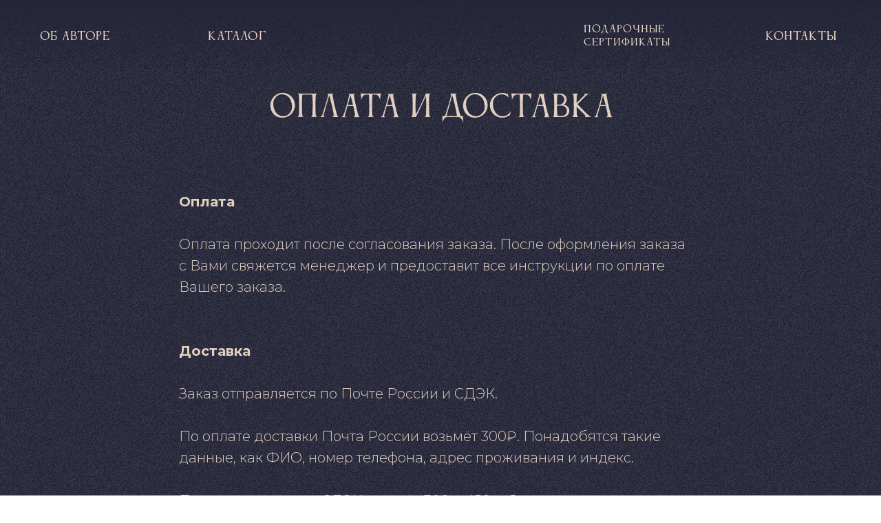

--- FILE ---
content_type: text/html; charset=UTF-8
request_url: https://fandom-parfums.ru/delivery
body_size: 15500
content:
<!DOCTYPE html><html><head><meta charset="utf-8" /><meta http-equiv="Content-Type" content="text/html; charset=utf-8" /><meta name="viewport" content="width=device-width, initial-scale=1.0" /> <meta name="yandex-verification" content="5afca92f70aa7196" /><!--metatextblock--><title>Оплата и доставка</title><meta property="og:url" content="https://fandom-parfums.ru/delivery" /><meta property="og:title" content="Оплата и доставка" /><meta property="og:description" content="" /><meta property="og:type" content="website" /><link rel="canonical" href="https://fandom-parfums.ru/delivery"><!--/metatextblock--><meta name="format-detection" content="telephone=no" /><meta http-equiv="x-dns-prefetch-control" content="on"><link rel="dns-prefetch" href="https://ws.tildacdn.com"><link rel="dns-prefetch" href="https://static.tildacdn.com"><link rel="shortcut icon" href="https://static.tildacdn.com/tild6335-3333-4139-b264-356263323364/favicon.ico" type="image/x-icon" /><link rel="apple-touch-icon" href="https://static.tildacdn.com/tild3066-3466-4431-b665-663235636461/favicon1.png"><link rel="apple-touch-icon" sizes="76x76" href="https://static.tildacdn.com/tild3066-3466-4431-b665-663235636461/favicon1.png"><link rel="apple-touch-icon" sizes="152x152" href="https://static.tildacdn.com/tild3066-3466-4431-b665-663235636461/favicon1.png"><link rel="apple-touch-startup-image" href="https://static.tildacdn.com/tild3066-3466-4431-b665-663235636461/favicon1.png"><meta name="msapplication-TileColor" content="#232438"><meta name="msapplication-TileImage" content="https://static.tildacdn.com/tild3065-3863-4730-b130-363135633738/favicon.png"><link rel="alternate" type="application/rss+xml" title="Fandom Parfums" href="https://fandom-parfums.ru/rss.xml" /><!-- Assets --><script src="https://neo.tildacdn.com/js/tilda-fallback-1.0.min.js" async charset="utf-8"></script><link rel="stylesheet" href="https://static.tildacdn.com/css/tilda-grid-3.0.min.css" type="text/css" media="all" onerror="this.loaderr='y';"/><link rel="stylesheet" href="https://static.tildacdn.com/ws/project5432702/tilda-blocks-page28923940.min.css?t=1720113320" type="text/css" media="all" onerror="this.loaderr='y';" /><link rel="preconnect" href="https://fonts.gstatic.com"><link href="https://fonts.googleapis.com/css2?family=Montserrat:wght@300;400;500;600;700&subset=latin,cyrillic" rel="stylesheet"><link rel="stylesheet" href="https://static.tildacdn.com/css/tilda-animation-2.0.min.css" type="text/css" media="all" onerror="this.loaderr='y';" /><link rel="stylesheet" href="https://static.tildacdn.com/css/highlight.min.css" type="text/css" media="all" onerror="this.loaderr='y';" /><link rel="stylesheet" href="https://static.tildacdn.com/css/tilda-forms-1.0.min.css" type="text/css" media="all" onerror="this.loaderr='y';" /><link rel="stylesheet" href="https://static.tildacdn.com/css/tilda-cart-1.0.min.css" type="text/css" media="all" onerror="this.loaderr='y';" /><link rel="stylesheet" href="https://static.tildacdn.com/css/tilda-wishlist-1.0.min.css" type="text/css" media="all" onerror="this.loaderr='y';" /><link rel="stylesheet" type="text/css" href="/custom.css?t=1720113320"><script nomodule src="https://static.tildacdn.com/js/tilda-polyfill-1.0.min.js" charset="utf-8"></script><script type="text/javascript">function t_onReady(func) {
if (document.readyState != 'loading') {
func();
} else {
document.addEventListener('DOMContentLoaded', func);
}
}
function t_onFuncLoad(funcName, okFunc, time) {
if (typeof window[funcName] === 'function') {
okFunc();
} else {
setTimeout(function() {
t_onFuncLoad(funcName, okFunc, time);
},(time || 100));
}
}function t_throttle(fn, threshhold, scope) {return function () {fn.apply(scope || this, arguments);};}function t396_initialScale(t){t=document.getElementById("rec"+t);if(t){t=t.querySelector(".t396__artboard");if(t){var e,r=document.documentElement.clientWidth,a=[];if(l=t.getAttribute("data-artboard-screens"))for(var l=l.split(","),i=0;i<l.length;i++)a[i]=parseInt(l[i],10);else a=[320,480,640,960,1200];for(i=0;i<a.length;i++){var o=a[i];o<=r&&(e=o)}var n="edit"===window.allrecords.getAttribute("data-tilda-mode"),d="center"===t396_getFieldValue(t,"valign",e,a),u="grid"===t396_getFieldValue(t,"upscale",e,a),c=t396_getFieldValue(t,"height_vh",e,a),g=t396_getFieldValue(t,"height",e,a),s=!!window.opr&&!!window.opr.addons||!!window.opera||-1!==navigator.userAgent.indexOf(" OPR/");if(!n&&d&&!u&&!c&&g&&!s){for(var _=parseFloat((r/e).toFixed(3)),f=[t,t.querySelector(".t396__carrier"),t.querySelector(".t396__filter")],i=0;i<f.length;i++)f[i].style.height=Math.floor(parseInt(g,10)*_)+"px";t396_scaleInitial__getElementsToScale(t).forEach(function(t){t.style.zoom=_})}}}}function t396_scaleInitial__getElementsToScale(t){t=Array.prototype.slice.call(t.querySelectorAll(".t396__elem"));if(!t.length)return[];var e=[];return(t=t.filter(function(t){t=t.closest('.t396__group[data-group-type-value="physical"]');return!t||(-1===e.indexOf(t)&&e.push(t),!1)})).concat(e)}function t396_getFieldValue(t,e,r,a){var l=a[a.length-1],i=r===l?t.getAttribute("data-artboard-"+e):t.getAttribute("data-artboard-"+e+"-res-"+r);if(!i)for(var o=0;o<a.length;o++){var n=a[o];if(!(n<=r)&&(i=n===l?t.getAttribute("data-artboard-"+e):t.getAttribute("data-artboard-"+e+"-res-"+n)))break}return i}</script><script src="https://static.tildacdn.com/js/jquery-1.10.2.min.js" charset="utf-8" onerror="this.loaderr='y';"></script> <script src="https://static.tildacdn.com/js/tilda-scripts-3.0.min.js" charset="utf-8" defer onerror="this.loaderr='y';"></script><script src="https://static.tildacdn.com/ws/project5432702/tilda-blocks-page28923940.min.js?t=1720113320" charset="utf-8" async onerror="this.loaderr='y';"></script><script src="https://static.tildacdn.com/js/tilda-lazyload-1.0.min.js" charset="utf-8" async onerror="this.loaderr='y';"></script><script src="https://static.tildacdn.com/js/tilda-animation-2.0.min.js" charset="utf-8" async onerror="this.loaderr='y';"></script><script src="https://static.tildacdn.com/js/tilda-zero-1.1.min.js" charset="utf-8" async onerror="this.loaderr='y';"></script><script src="https://static.tildacdn.com/js/highlight.min.js" charset="utf-8" onerror="this.loaderr='y';"></script><script src="https://static.tildacdn.com/js/tilda-menu-1.0.min.js" charset="utf-8" async onerror="this.loaderr='y';"></script><script src="https://static.tildacdn.com/js/tilda-forms-1.0.min.js" charset="utf-8" async onerror="this.loaderr='y';"></script><script src="https://static.tildacdn.com/js/tilda-cart-1.0.min.js" charset="utf-8" async onerror="this.loaderr='y';"></script><script src="https://static.tildacdn.com/js/tilda-wishlist-1.0.min.js" charset="utf-8" async onerror="this.loaderr='y';"></script><script src="https://static.tildacdn.com/js/tilda-animation-sbs-1.0.min.js" charset="utf-8" async onerror="this.loaderr='y';"></script><script src="https://static.tildacdn.com/js/tilda-zero-scale-1.0.min.js" charset="utf-8" async onerror="this.loaderr='y';"></script><script src="https://static.tildacdn.com/js/tilda-skiplink-1.0.min.js" charset="utf-8" async onerror="this.loaderr='y';"></script><script src="https://static.tildacdn.com/js/tilda-events-1.0.min.js" charset="utf-8" async onerror="this.loaderr='y';"></script><script type="text/javascript">window.dataLayer = window.dataLayer || [];</script><script type="text/javascript">(function () {
if((/bot|google|yandex|baidu|bing|msn|duckduckbot|teoma|slurp|crawler|spider|robot|crawling|facebook/i.test(navigator.userAgent))===false && typeof(sessionStorage)!='undefined' && sessionStorage.getItem('visited')!=='y' && document.visibilityState){
var style=document.createElement('style');
style.type='text/css';
style.innerHTML='@media screen and (min-width: 980px) {.t-records {opacity: 0;}.t-records_animated {-webkit-transition: opacity ease-in-out .2s;-moz-transition: opacity ease-in-out .2s;-o-transition: opacity ease-in-out .2s;transition: opacity ease-in-out .2s;}.t-records.t-records_visible {opacity: 1;}}';
document.getElementsByTagName('head')[0].appendChild(style);
function t_setvisRecs(){
var alr=document.querySelectorAll('.t-records');
Array.prototype.forEach.call(alr, function(el) {
el.classList.add("t-records_animated");
});
setTimeout(function () {
Array.prototype.forEach.call(alr, function(el) {
el.classList.add("t-records_visible");
});
sessionStorage.setItem("visited", "y");
}, 400);
} 
document.addEventListener('DOMContentLoaded', t_setvisRecs);
}
})();</script></head><body class="t-body" style="margin:0;"><!--allrecords--><div id="allrecords" class="t-records" data-hook="blocks-collection-content-node" data-tilda-project-id="5432702" data-tilda-page-id="28923940" data-tilda-page-alias="delivery" data-tilda-formskey="d91a35f6e1c2c517bfa5a20ed5432702" data-tilda-lazy="yes" data-tilda-root-zone="com" data-tilda-ts="y"><!--header--><header id="t-header" class="t-records" data-hook="blocks-collection-content-node" data-tilda-project-id="5432702" data-tilda-page-id="26972405" data-tilda-page-alias="header" data-tilda-formskey="d91a35f6e1c2c517bfa5a20ed5432702" data-tilda-lazy="yes" data-tilda-root-zone="com" ><div id="rec464452892" class="r t-rec t-rec_pt_0 t-rec_pt-res-480_0 t-rec_pb_0 t-rec_pb-res-480_0" style="padding-top:0px;padding-bottom:0px;background-color:#232438; " data-animationappear="off" data-record-type="360" data-bg-color="#232438"><!-- T360 --><style>.t-records {
opacity: 0;
}
.t-records_animated {
-webkit-transition: opacity ease-in-out 1.2s;
-moz-transition: opacity ease-in-out 1.2s;
-o-transition: opacity ease-in-out 1.2s;
transition: opacity ease-in-out 1.2s;
}
.t-records.t-records_visible,
.t-records .t-records {
opacity: 1;
}</style><script>t_onReady(function () {
var allRecords = document.querySelector('.t-records');
window.addEventListener('pageshow', function (event) {
if (event.persisted) {
allRecords.classList.add('t-records_visible');
}
});
var rec = document.querySelector('#rec464452892');
if (!rec) return;
rec.setAttribute('data-animationappear', 'off');
rec.style.opacity = '1';
allRecords.classList.add('t-records_animated');
setTimeout(function () {
allRecords.classList.add('t-records_visible');
}, 200);
});</script><script>t_onReady(function () {
var selects = 'button:not(.t-submit):not(.t835__btn_next):not(.t835__btn_prev):not(.t835__btn_result):not(.t862__btn_next):not(.t862__btn_prev):not(.t862__btn_result):not(.t854__news-btn):not(.t862__btn_next),' +
'a:not([href*="#"]):not(.carousel-control):not(.t-carousel__control):not(.t807__btn_reply):not([href^="#price"]):not([href^="javascript"]):not([href^="mailto"]):not([href^="tel"]):not([href^="link_sub"]):not(.js-feed-btn-show-more):not(.t367__opener):not([href^="https://www.dropbox.com/"])';
var elements = document.querySelectorAll(selects);
Array.prototype.forEach.call(elements, function (element) {
if (element.getAttribute('data-menu-submenu-hook')) return;
element.addEventListener('click', function (event) {
var goTo = this.getAttribute('href');
if (goTo !== null) {
var ctrl = event.ctrlKey;
var cmd = event.metaKey && navigator.platform.indexOf('Mac') !== -1;
if (!ctrl && !cmd) {
var target = this.getAttribute('target');
if (target !== '_blank') {
event.preventDefault();
var allRecords = document.querySelector('.t-records');
if (allRecords) {
allRecords.classList.remove('t-records_visible');
}
setTimeout(function () {
window.location = goTo;
}, 500);
}
}
}
});
});
});</script><style>.t360__bar {
background-color: #edd9c7;
}</style><script>t_onReady(function () {
var isSafari = /Safari/.test(navigator.userAgent) && /Apple Computer/.test(navigator.vendor);
if (!isSafari) {
document.body.insertAdjacentHTML('beforeend', '<div class="t360__progress"><div class="t360__bar"></div></div>');
setTimeout(function () {
var bar = document.querySelector('.t360__bar');
if (bar) bar.classList.add('t360__barprogress');
}, 10);
}
});
window.addEventListener('load', function () {
var bar = document.querySelector('.t360__bar');
if (!bar) return;
bar.classList.remove('t360__barprogress');
bar.classList.add('t360__barprogressfinished');
setTimeout(function () {
bar.classList.add('t360__barprogresshidden');
}, 20);
setTimeout(function () {
var progress = document.querySelector('.t360__progress');
if (progress) progress.style.display = 'none';
}, 500);
});</script></div><div id="rec435429744" class="r t-rec" style=" " data-animationappear="off" data-record-type="396" ><!-- T396 --><style>#rec435429744 .t396__artboard {height: 100px;}#rec435429744 .t396__filter {height: 100px; background-image: -webkit-gradient( linear, left top, left bottom, from(rgba(35,36,56,0.8)), to(rgba(35,36,56,0)) );background-image: -webkit-linear-gradient(top, rgba(35,36,56,0.8), rgba(35,36,56,0));background-image: linear-gradient(to bottom, rgba(35,36,56,0.8), rgba(35,36,56,0));will-change: transform;}#rec435429744 .t396__carrier{height: 100px;background-position: center center;background-attachment: scroll;background-size: cover;background-repeat: no-repeat;}@media screen and (max-width: 1199px) {#rec435429744 .t396__artboard,#rec435429744 .t396__filter,#rec435429744 .t396__carrier {}#rec435429744 .t396__filter {}#rec435429744 .t396__carrier {background-attachment: scroll;}}@media screen and (max-width: 959px) {#rec435429744 .t396__artboard,#rec435429744 .t396__filter,#rec435429744 .t396__carrier {height: 70px;}#rec435429744 .t396__filter {}#rec435429744 .t396__carrier {background-attachment: scroll;}}@media screen and (max-width: 639px) {#rec435429744 .t396__artboard,#rec435429744 .t396__filter,#rec435429744 .t396__carrier {}#rec435429744 .t396__filter {}#rec435429744 .t396__carrier {background-attachment: scroll;}}@media screen and (max-width: 479px) {#rec435429744 .t396__artboard,#rec435429744 .t396__filter,#rec435429744 .t396__carrier {}#rec435429744 .t396__filter {}#rec435429744 .t396__carrier {background-attachment: scroll;}} #rec435429744 .tn-elem[data-elem-id="1649865688072"] { z-index: 1; top: 0px;left: calc(50% - 50% + 0px);width: 100%;height:100px;}@media (min-width: 1200px) {#rec435429744 .tn-elem.t396__elem--anim-hidden[data-elem-id="1649865688072"] {opacity: 0;}}#rec435429744 .tn-elem[data-elem-id="1649865688072"] .tn-atom { opacity: 0.9; background-position: center center;background-size: cover;background-repeat: no-repeat;border-color: transparent ;border-style: solid ; }@media screen and (max-width: 1199px) {#rec435429744 .tn-elem[data-elem-id="1649865688072"] {top: 0px;left: calc(50% - 50% + 0px);}}@media screen and (max-width: 959px) {#rec435429744 .tn-elem[data-elem-id="1649865688072"] {top: 0px;left: calc(50% - 50% + 0px);width: 100%;height: 70px;}}@media screen and (max-width: 639px) {}@media screen and (max-width: 479px) {} #rec435429744 .tn-elem[data-elem-id="1649975540011"] { z-index: 6; top: -200px;left: 280px;width: 42px;}#rec435429744 .tn-elem[data-elem-id="1649975540011"] .tn-atom { background-position: center center;border-color: transparent ;border-style: solid ; }@media screen and (max-width: 1199px) {#rec435429744 .tn-elem[data-elem-id="1649975540011"] {top: 0px;left: -10px;}}@media screen and (max-width: 959px) {#rec435429744 .tn-elem[data-elem-id="1649975540011"] {top: 0px;left: -10px;width: 43px;}}@media screen and (max-width: 639px) {#rec435429744 .tn-elem[data-elem-id="1649975540011"] {top: 0px;left: -10px;}}@media screen and (max-width: 479px) {#rec435429744 .tn-elem[data-elem-id="1649975540011"] {top: 0px;left: -10px;}} #rec435429744 .tn-elem[data-elem-id="1656509864040"] { z-index: 7; top: calc(50px - 0px + 0px);left: calc(50% - 21px + 0px);width: 42px;}#rec435429744 .tn-elem.t396__elem--anim-hidden[data-elem-id="1656509864040"] {opacity: 0;}#rec435429744 .tn-elem[data-elem-id="1656509864040"] .tn-atom { background-position: center center;border-color: transparent ;border-style: solid ; }@media screen and (max-width: 1199px) {#rec435429744 .tn-elem[data-elem-id="1656509864040"] {top: calc(50px - 0px + 0px);left: calc(50% - 21px + 10px);}}@media screen and (max-width: 959px) {#rec435429744 .tn-elem[data-elem-id="1656509864040"] {top: calc(50px - 0px + 0px);left: calc(50% - 21px + 10px);width: 31px;}}@media screen and (max-width: 639px) {}@media screen and (max-width: 479px) {} #rec435429744 .tn-elem[data-elem-id="1649865688112"] { color: #ecd9c7; text-align: LEFT; z-index: 5; top: 45px;left: calc(50% - 600px + 1072px);width: 147px;}#rec435429744 .tn-elem[data-elem-id="1649865688112"] .tn-atom { color: #ecd9c7; font-size: 16px; font-family: 'Anticva',Arial,sans-serif; line-height: NaN; font-weight: 400; letter-spacing: 1px; background-position: center center;border-color: transparent ;border-style: solid ; }@media screen and (max-width: 1199px) {#rec435429744 .tn-elem[data-elem-id="1649865688112"] {top: -225px;left: calc(50% - 480px + 995px);}#rec435429744 .tn-elem[data-elem-id="1649865688112"] { color: #ecd9c7; }#rec435429744 .tn-elem[data-elem-id="1649865688112"] .tn-atom { color: #ecd9c7; }}@media screen and (max-width: 959px) {}@media screen and (max-width: 639px) {}@media screen and (max-width: 479px) {} #rec435429744 .tn-elem[data-elem-id="1649865688105"] { color: #ecd9c7; text-align: LEFT; z-index: 4; top: 45px;left: calc(50% - 600px + 18px);width: 146px;}#rec435429744 .tn-elem[data-elem-id="1649865688105"] .tn-atom { color: #ecd9c7; font-size: 16px; font-family: 'Anticva',Arial,sans-serif; line-height: NaN; font-weight: 400; letter-spacing: 1px; background-position: center center;border-color: transparent ;border-style: solid ; }@media screen and (max-width: 1199px) {#rec435429744 .tn-elem[data-elem-id="1649865688105"] {top: -221px;left: calc(50% - 480px + -50px);}#rec435429744 .tn-elem[data-elem-id="1649865688105"] { color: #ecd9c7; }#rec435429744 .tn-elem[data-elem-id="1649865688105"] .tn-atom { color: #ecd9c7; }}@media screen and (max-width: 959px) {}@media screen and (max-width: 639px) {}@media screen and (max-width: 479px) {} #rec435429744 .tn-elem[data-elem-id="1649865688099"] { color: #ecd9c7; text-align: LEFT; z-index: 3; top: 45px;left: calc(50% - 600px + 262px);width: 101px;}#rec435429744 .tn-elem[data-elem-id="1649865688099"] .tn-atom { color: #ecd9c7; font-size: 16px; font-family: 'Anticva',Arial,sans-serif; line-height: NaN; font-weight: 400; letter-spacing: 1px; background-position: center center;border-color: transparent ;border-style: solid ; }@media screen and (max-width: 1199px) {#rec435429744 .tn-elem[data-elem-id="1649865688099"] {top: -221px;left: calc(50% - 480px + 194px);}#rec435429744 .tn-elem[data-elem-id="1649865688099"] { color: #ecd9c7; }#rec435429744 .tn-elem[data-elem-id="1649865688099"] .tn-atom { color: #ecd9c7; }}@media screen and (max-width: 959px) {}@media screen and (max-width: 639px) {}@media screen and (max-width: 479px) {} #rec435429744 .tn-elem[data-elem-id="1649865688088"] { color: #ecd9c7; text-align: LEFT; z-index: 2; top: 34px;left: calc(50% - 600px + 808px);width: 149px;}#rec435429744 .tn-elem[data-elem-id="1649865688088"] .tn-atom { color: #ecd9c7; font-size: 14px; font-family: 'Anticva',Arial,sans-serif; line-height: 1.4; font-weight: 400; letter-spacing: 1px; background-position: center center;border-color: transparent ;border-style: solid ; }@media screen and (max-width: 1199px) {#rec435429744 .tn-elem[data-elem-id="1649865688088"] {top: -225px;left: calc(50% - 480px + 618px);}#rec435429744 .tn-elem[data-elem-id="1649865688088"] { color: #ecd9c7; }#rec435429744 .tn-elem[data-elem-id="1649865688088"] .tn-atom { color: #ecd9c7; }}@media screen and (max-width: 959px) {}@media screen and (max-width: 639px) {}@media screen and (max-width: 479px) {}</style><div class='t396'><div class="t396__artboard" data-artboard-recid="435429744" data-artboard-screens="320,480,640,960,1200" data-artboard-height="100" data-artboard-valign="center" data-artboard-upscale="grid" data-artboard-height-res-640="70" 
><div class="t396__carrier" data-artboard-recid="435429744"></div><div class="t396__filter" data-artboard-recid="435429744"></div><div class='t396__elem tn-elem tn-elem__4354297441649865688072 t396__elem--anim-hidden' data-elem-id='1649865688072' data-elem-type='shape' data-field-top-value="0" data-field-left-value="0" data-field-height-value="100" data-field-width-value="100" data-field-axisy-value="top" data-field-axisx-value="center" data-field-container-value="window" data-field-topunits-value="px" data-field-leftunits-value="px" data-field-heightunits-value="px" data-field-widthunits-value="%" data-animate-sbs-event="scroll" data-animate-sbs-trg="1" data-animate-sbs-trgofst="0" data-animate-sbs-opts="[{'di':'0','mx':'0','my':'0','sx':'1','sy':'1','op':'1','ro':'0','bl':'0','fi':'','dd':'0'},{'di':0,'mx':'0','my':'0','sx':'1','sy':'1','op':0,'ro':'0','bl':'0','fi':'','dd':'0'},{'di':240,'mx':'0','my':'0','sx':'1','sy':'1','op':1,'ro':'0','bl':'0','fi':'','dd':'0'}]" data-field-top-res-640-value="0" data-field-left-res-640-value="0" data-field-height-res-640-value="70" data-field-width-res-640-value="100" data-field-top-res-960-value="0" data-field-left-res-960-value="0" 
><div class='tn-atom t-bgimg' data-original="https://static.tildacdn.com/tild3037-6165-4834-a130-626634643361/7cfd4dbeeb752e61cd1a.png"
></div></div><div class='t396__elem tn-elem tn-elem__4354297441649975540011' data-elem-id='1649975540011' data-elem-type='image' data-field-top-value="-200" data-field-left-value="280" data-field-width-value="42" data-field-axisy-value="top" data-field-axisx-value="left" data-field-container-value="window" data-field-topunits-value="px" data-field-leftunits-value="px" data-field-heightunits-value="" data-field-widthunits-value="px" data-field-filewidth-value="40" data-field-fileheight-value="28" data-field-top-res-320-value="0" data-field-left-res-320-value="-10" data-field-top-res-480-value="0" data-field-left-res-480-value="-10" data-field-top-res-640-value="0" data-field-left-res-640-value="-10" data-field-width-res-640-value="43" data-field-axisx-res-640-value="right" data-field-top-res-960-value="0" data-field-left-res-960-value="-10" data-field-axisy-res-960-value="center" data-field-axisx-res-960-value="right" 
><a class='tn-atom' href="#menuopen" ><img class='tn-atom__img t-img' data-original='https://static.tildacdn.com/tild3439-3461-4432-b338-323733313230/menu.svg' alt='' imgfield='tn_img_1649975540011' /></a></div><div class='t396__elem tn-elem tn-elem__4354297441656509864040 t396__elem--anim-hidden' data-elem-id='1656509864040' data-elem-type='image' data-field-top-value="0" data-field-left-value="0" data-field-width-value="42" data-field-axisy-value="center" data-field-axisx-value="center" data-field-container-value="grid" data-field-topunits-value="px" data-field-leftunits-value="px" data-field-heightunits-value="" data-field-widthunits-value="px" data-animate-mobile="y" data-animate-sbs-event="scroll" data-animate-sbs-trg="1" data-animate-sbs-trgofst="0" data-animate-sbs-opts="[{'mx':'0','my':'0','sx':'1','sy':'1','op':'1','ro':'0','bl':'0','di':'0'},{'mx':'0','my':'0','sx':1.1,'sy':1.1,'op':0,'ro':'0','bl':'0','di':0},{'mx':'0','my':'0','sx':1.1,'sy':1.1,'op':1,'ro':'0','bl':'0','di':240}]" data-field-filewidth-value="557" data-field-fileheight-value="936" data-field-top-res-640-value="0" data-field-left-res-640-value="10" data-field-width-res-640-value="31" data-field-top-res-960-value="0" data-field-left-res-960-value="10" data-field-axisx-res-960-value="left" data-field-container-res-960-value="window" 
><a class='tn-atom' href="/" ><img class='tn-atom__img t-img' data-original='https://static.tildacdn.com/tild3237-3362-4763-b437-666166366665/Logo2.png' alt='' imgfield='tn_img_1656509864040' /></a></div><div class='t396__elem tn-elem tn-elem__4354297441649865688112' data-elem-id='1649865688112' data-elem-type='text' data-field-top-value="45" data-field-left-value="1072" data-field-width-value="147" data-field-axisy-value="top" data-field-axisx-value="left" data-field-container-value="grid" data-field-topunits-value="px" data-field-leftunits-value="px" data-field-heightunits-value="" data-field-widthunits-value="px" data-field-top-res-960-value="-225" data-field-left-res-960-value="995" 
><div class='tn-atom'><a href="#contacts"style="color: inherit">контакты</a></div> </div><div class='t396__elem tn-elem tn-elem__4354297441649865688105' data-elem-id='1649865688105' data-elem-type='text' data-field-top-value="45" data-field-left-value="18" data-field-width-value="146" data-field-axisy-value="top" data-field-axisx-value="left" data-field-container-value="grid" data-field-topunits-value="px" data-field-leftunits-value="px" data-field-heightunits-value="" data-field-widthunits-value="px" data-field-top-res-960-value="-221" data-field-left-res-960-value="-50" 
><div class='tn-atom'><a href="/about"style="color: inherit">об авторе</a></div> </div><div class='t396__elem tn-elem tn-elem__4354297441649865688099' data-elem-id='1649865688099' data-elem-type='text' data-field-top-value="45" data-field-left-value="262" data-field-width-value="101" data-field-axisy-value="top" data-field-axisx-value="left" data-field-container-value="grid" data-field-topunits-value="px" data-field-leftunits-value="px" data-field-heightunits-value="" data-field-widthunits-value="px" data-field-top-res-960-value="-221" data-field-left-res-960-value="194" 
><div class='tn-atom'><a href="/catalog"style="color: inherit">КАТАЛОГ</a></div> </div><div class='t396__elem tn-elem tn-elem__4354297441649865688088' data-elem-id='1649865688088' data-elem-type='text' data-field-top-value="34" data-field-left-value="808" data-field-width-value="149" data-field-axisy-value="top" data-field-axisx-value="left" data-field-container-value="grid" data-field-topunits-value="px" data-field-leftunits-value="px" data-field-heightunits-value="" data-field-widthunits-value="px" data-field-top-res-960-value="-225" data-field-left-res-960-value="618" 
><div class='tn-atom'><a href="/gift"style="color: inherit">подарочные сертификаты</a></div> </div></div> </div> <script>t_onReady(function () {
t_onFuncLoad('t396_init', function () {
t396_init('435429744');
});
});</script><!-- /T396 --></div><div id="rec435433009" class="r t-rec" style=" " data-animationappear="off" data-record-type="131" ><!-- T123 --><div class="t123" ><div class="t-container_100 "><div class="t-width t-width_100 ">

                <!-- https://romanyu.ru/fiksirovannoe-menyu-zeroblock -->
<style>
/* Укажи id блока, который нужно зафиксировать */
#rec435429744 {
    position: fixed;
    top: 0;
    left: 0;
    width: 100%;
    z-index: 9998;
}
</style>
                 
                
</div> </div></div></div><div id="rec436004011" class="r t-rec t-rec_pt_0 t-rec_pb_0" style="padding-top:0px;padding-bottom:0px; " data-animationappear="off" data-record-type="450" ><!-- t450 --><div id="nav436004011marker"></div><div class="t450__overlay"><div class="t450__overlay_bg" 
style="background-color:#232438; "></div></div><div id="nav436004011" class="t450 " data-tooltip-hook="#menuopen" 
style="max-width: 260px;background-color: #232438;"><button type="button" 
class="t450__close-button t450__close t450_opened "
style="background-color: #232438;" 
aria-label="Закрыть меню"><div class="t450__close_icon"><span style="background-color:#edd9c7;"></span><span style="background-color:#edd9c7;"></span><span style="background-color:#edd9c7;"></span><span style="background-color:#edd9c7;"></span></div></button><div class="t450__container t-align_left"><div class="t450__top"><nav class="t450__menu"><ul role="list" class="t450__list t-menu__list"><li class="t450__list_item" 
><a class="t-menu__link-item " 
href="/" data-menu-submenu-hook="" data-menu-item-number="1" 
>Главная</a></li><li class="t450__list_item" 
><a class="t-menu__link-item " 
href="/about" data-menu-submenu-hook="" data-menu-item-number="2" 
>Об авторе</a></li><li class="t450__list_item" 
><a class="t-menu__link-item " 
href="/catalog" data-menu-submenu-hook="" data-menu-item-number="3" 
>Каталог</a></li><li class="t450__list_item" 
><a class="t-menu__link-item " 
href="/tproduct/464423634-582585331291-eksklyuzivnii-aromat" data-menu-submenu-hook="" data-menu-item-number="4" 
>Эксклюзивный аромат</a></li><li class="t450__list_item" 
><a class="t-menu__link-item " 
href="/gift" data-menu-submenu-hook="" data-menu-item-number="5" 
>Подарочные сертификаты</a></li><li class="t450__list_item" 
><a class="t-menu__link-item " 
href="#contacts" data-menu-submenu-hook="" data-menu-item-number="6" 
>Контакты</a></li></ul></nav></div><div class="t450__rightside"></div></div></div><script>t_onReady(function() {
var rec = document.querySelector('#rec436004011');
if (!rec) return;
rec.setAttribute('data-animationappear', 'off');
rec.style.opacity = 1;
t_onFuncLoad('t450_initMenu', function () {
t450_initMenu('436004011');
});
});</script><style>#rec436004011 .t-menu__link-item{
}
@supports (overflow:-webkit-marquee) and (justify-content:inherit)
{
#rec436004011 .t-menu__link-item,
#rec436004011 .t-menu__link-item.t-active {
opacity: 1 !important;
}
}</style><style> #rec436004011 a.t-menu__link-item { font-size: 18px; color: #edd9c7; font-weight: 400; font-family: 'Montserrat'; text-transform: uppercase; }</style></div></header><!--/header--><div id="rec467619956" class="r t-rec t-rec_pt_105 t-rec_pb_30" style="padding-top:105px;padding-bottom:30px; " data-animationappear="off" data-record-type="396" ><!-- T396 --><style>#rec467619956 .t396__artboard {height: 120px; background-color: #232438; }#rec467619956 .t396__filter {height: 120px; }#rec467619956 .t396__carrier{height: 120px;background-position: center center;background-attachment: scroll;background-size: cover;background-repeat: no-repeat;}@media screen and (max-width: 1199px) {#rec467619956 .t396__artboard,#rec467619956 .t396__filter,#rec467619956 .t396__carrier {}#rec467619956 .t396__filter {}#rec467619956 .t396__carrier {background-attachment: scroll;}}@media screen and (max-width: 959px) {#rec467619956 .t396__artboard,#rec467619956 .t396__filter,#rec467619956 .t396__carrier {height: 110px;}#rec467619956 .t396__filter {}#rec467619956 .t396__carrier {background-attachment: scroll;}}@media screen and (max-width: 639px) {#rec467619956 .t396__artboard,#rec467619956 .t396__filter,#rec467619956 .t396__carrier {height: 120px;}#rec467619956 .t396__filter {}#rec467619956 .t396__carrier {background-attachment: scroll;}}@media screen and (max-width: 479px) {#rec467619956 .t396__artboard,#rec467619956 .t396__filter,#rec467619956 .t396__carrier {height: 200px;}#rec467619956 .t396__filter {}#rec467619956 .t396__carrier {background-attachment: scroll;}} #rec467619956 .tn-elem[data-elem-id="1649788239345"] { color: #edd9c7; text-align: center; z-index: 1; top: 20px;left: calc(50% - 423.5px + 1px);width: 847px;}#rec467619956 .tn-elem[data-elem-id="1649788239345"] .tn-atom { color: #edd9c7; font-size: 43px; font-family: 'Anticva',Arial,sans-serif; line-height: 1.55; font-weight: 400; text-transform: uppercase; background-position: center center;border-color: transparent ;border-style: solid ; }@media screen and (max-width: 1199px) {}@media screen and (max-width: 959px) {#rec467619956 .tn-elem[data-elem-id="1649788239345"] {top: 20px;left: calc(50% - 423.5px + 1px);width: 543px;}#rec467619956 .tn-elem[data-elem-id="1649788239345"] .tn-atom { font-size: 38px; }}@media screen and (max-width: 639px) {#rec467619956 .tn-elem[data-elem-id="1649788239345"] {top: 20px;left: calc(50% - 423.5px + 1px);width: 409px;}#rec467619956 .tn-elem[data-elem-id="1649788239345"] .tn-atom { font-size: 30px; }}@media screen and (max-width: 479px) {#rec467619956 .tn-elem[data-elem-id="1649788239345"] {top: 52px;left: calc(50% - 423.5px + 1px);width: 243px;}}</style><div class='t396'><div class="t396__artboard" data-artboard-recid="467619956" data-artboard-screens="320,480,640,960,1200" data-artboard-height="120" data-artboard-valign="center" data-artboard-upscale="grid" data-artboard-height-res-320="200" data-artboard-height-res-480="120" data-artboard-height-res-640="110" 
><div class="t396__carrier" data-artboard-recid="467619956"></div><div class="t396__filter" data-artboard-recid="467619956"></div><div class='t396__elem tn-elem tn-elem__4676199561649788239345' data-elem-id='1649788239345' data-elem-type='text' data-field-top-value="20" data-field-left-value="1" data-field-width-value="847" data-field-axisy-value="top" data-field-axisx-value="center" data-field-container-value="grid" data-field-topunits-value="px" data-field-leftunits-value="px" data-field-heightunits-value="" data-field-widthunits-value="px" data-field-top-res-320-value="52" data-field-left-res-320-value="1" data-field-width-res-320-value="243" data-field-top-res-480-value="20" data-field-left-res-480-value="1" data-field-width-res-480-value="409" data-field-top-res-640-value="20" data-field-left-res-640-value="1" data-field-width-res-640-value="543" 
><h1 class='tn-atom'field='tn_text_1649788239345'>ОПЛАТА И&nbsp;ДОСТАВКА</h1> </div></div> </div> <script>t_onReady(function () {
t_onFuncLoad('t396_init', function () {
t396_init('467619956');
});
});</script><!-- /T396 --></div><div id="rec467618757" class="r t-rec t-rec_pt_15 t-rec_pb_60" style="padding-top:15px;padding-bottom:60px; " data-record-type="106" ><!-- T004 --><div class="t004"><div class="t-container "><div class="t-col t-col_8 t-prefix_2"><div field="text" class="t-text t-text_md "><strong>Оплата</strong><br /><br />Оплата проходит после согласования заказа. После оформления заказа с&nbsp;Вами свяжется менеджер и&nbsp;предоставит все инструкции по&nbsp;оплате Вашего заказа.<br /><br /><br /><strong>Доставка</strong><br /><br />Заказ отправляется по&nbsp;Почте России и&nbsp;СДЭК.<br /><br />По&nbsp;оплате доставки Почта России возьмёт 300₽. Понадобятся такие данные, как ФИО, номер телефона, адрес проживания и&nbsp;индекс.<br /><br />По&nbsp;оплате доставки СДЭК возьмёт 300₽-450₽. Оплатить доставку можно при получении. Понадобятся такие данные, как ФИО, номер телефона и&nbsp;адрес пункта выдачи СДЭК.<br /><br />Вы&nbsp;выбираете, какой формат комфортнее для&nbsp;Вас. Заказ запаковывается в&nbsp;несколько слоёв пупырчатой пленки, придёт в&nbsp;целости и&nbsp;сохранности.</div></div></div></div></div><!--footer--><footer id="t-footer" class="t-records" data-hook="blocks-collection-content-node" data-tilda-project-id="5432702" data-tilda-page-id="27006616" data-tilda-page-alias="footer" data-tilda-formskey="d91a35f6e1c2c517bfa5a20ed5432702" data-tilda-lazy="yes" data-tilda-root-zone="com" ><div id="rec464462140" class="r t-rec" style=" " data-animationappear="off" data-record-type="706" ><!--tcart--><!-- @classes: t-text t-text_xs t-name t-name_xs t-name_md t-btn t-btn_sm --><script>t_onReady(function () {
setTimeout(function () {
t_onFuncLoad('tcart__init', function () {
tcart__init('464462140');
});
}, 50);
var userAgent = navigator.userAgent.toLowerCase();
var body = document.body;
if (!body) return;
/* fix Instagram iPhone keyboard bug */
if (userAgent.indexOf('instagram') !== -1 && userAgent.indexOf('iphone') !== -1) {
body.style.position = 'relative';
}
var rec = document.querySelector('#rec464462140');
if (!rec) return;
var cartWindow = rec.querySelector('.t706__cartwin,.t706__cartpage');
var allRecords = document.querySelector('.t-records');
var currentMode = allRecords.getAttribute('data-tilda-mode');
if (cartWindow && currentMode !== 'edit' && currentMode !== 'preview') {
cartWindow.addEventListener(
'scroll',
t_throttle(function () {
if (window.lazy === 'y' || document.querySelector('#allrecords').getAttribute('data-tilda-lazy') === 'yes') {
t_onFuncLoad('t_lazyload_update', function () {
t_lazyload_update();
});
}
}, 500)
);
}
});</script><div class="t706" data-cart-countdown="yes" data-opencart-onorder="yes" data-project-currency="р." data-project-currency-side="r" data-project-currency-sep="," data-project-currency-code="RUB" data-payment-system="cash" ><div class="t706__carticon t706__carticon_sm" style=""><div class="t706__carticon-text t-name t-name_xs"></div> <div class="t706__carticon-wrapper"><div class="t706__carticon-imgwrap" style="border: 1px solid #edd9c7;background-color:#232438;"><div class="t706__bgimg t-bgimg" bgimgfield="img" data-original="https://static.tildacdn.com/tild3534-3538-4565-b734-623037646430/cart.svg" style="background-image: url('https://static.tildacdn.com/tild3534-3538-4565-b734-623037646430/cart.svg');"></div></div><div class="t706__carticon-counter js-carticon-counter"></div></div></div><div class="t706__cartwin" style="display: none;"><div class="t706__close t706__cartwin-close"><button type="button" class="t706__close-button t706__cartwin-close-wrapper" aria-label="Закрыть корзину"><svg role="presentation" class="t706__close-icon t706__cartwin-close-icon" width="23px" height="23px" viewBox="0 0 23 23" version="1.1" xmlns="http://www.w3.org/2000/svg" xmlns:xlink="http://www.w3.org/1999/xlink"><g stroke="none" stroke-width="1" fill="#fff" fill-rule="evenodd"><rect transform="translate(11.313708, 11.313708) rotate(-45.000000) translate(-11.313708, -11.313708) " x="10.3137085" y="-3.6862915" width="2" height="30"></rect><rect transform="translate(11.313708, 11.313708) rotate(-315.000000) translate(-11.313708, -11.313708) " x="10.3137085" y="-3.6862915" width="2" height="30"></rect></g></svg> </button> </div><div class="t706__cartwin-content"><div class="t706__cartwin-top"><div class="t706__cartwin-heading t-name t-name_xl">Ваш заказ</div></div> <div class="t706__cartwin-products"></div><div class="t706__cartwin-bottom"><div class="t706__cartwin-prodamount-wrap t-descr t-descr_sm"><span class="t706__cartwin-prodamount-label"></span><span class="t706__cartwin-prodamount"></span></div></div> <div class="t706__orderform "> <form 
id="form464462140" name='form464462140' role="form" action='' method='POST' data-formactiontype="2" data-inputbox=".t-input-group" 
class="t-form js-form-proccess t-form_inputs-total_6 " data-formsended-callback="t706_onSuccessCallback" ><input type="hidden" name="formservices[]" value="94e08ce5c4a2e620cd630ecaa33a7cbb" class="js-formaction-services"><input type="hidden" name="formservices[]" value="ab1e5bb6bf38640caa544c69d9fe67b8" class="js-formaction-services"><input type="hidden" name="formservices[]" value="c9a02729eeacbde9d45cd7260a5eda88" class="js-formaction-services"><input type="hidden" name="tildaspec-formname" tabindex="-1" value="Cart"><div class="js-successbox t-form__successbox t-text t-text_md" 
aria-live="polite" 
style="display:none;color:#edd9c7;background-color:#232438;"
></div><div class="t-form__inputsbox t-form__inputsbox_inrow"><div
class="t-input-group t-input-group_nm " data-input-lid="1496239431201" data-field-type="nm"
><div class="t-input-block "><input type="text"
autocomplete="name"
name="Name"
id="input_1496239431201"
class="t-input js-tilda-rule "
value=""
placeholder="Ваше имя" data-tilda-req="1" aria-required="true" data-tilda-rule="name"
aria-describedby="error_1496239431201"
style="color:#232438;border:1px solid #232438;background-color:#fcf3ea;"><div class="t-input-error" aria-live="polite" id="error_1496239431201"></div></div></div><div
class="t-input-group t-input-group_em " data-input-lid="1496239459190" data-field-type="em"
><div class="t-input-block "><input type="email"
autocomplete="email"
name="Email"
id="input_1496239459190"
class="t-input js-tilda-rule "
value=""
placeholder="Ваш Email" data-tilda-req="1" aria-required="true" data-tilda-rule="email"
aria-describedby="error_1496239459190"
style="color:#232438;border:1px solid #232438;background-color:#fcf3ea;"
><div class="t-input-error" aria-live="polite" id="error_1496239459190"></div></div></div><div
class="t-input-group t-input-group_ph " data-input-lid="1496239478607" data-field-type="ph"
><div class="t-input-block "><input type="tel"
autocomplete="tel"
name="Phone"
id="input_1496239478607" data-phonemask-init="no" data-phonemask-id="464462140" data-phonemask-lid="1496239478607" data-phonemask-maskcountry="RU" class="t-input js-phonemask-input js-tilda-rule "
value=""
placeholder="+7(999)999-9999" data-tilda-req="1" aria-required="true" aria-describedby="error_1496239478607"
style="color:#232438;border:1px solid #232438;background-color:#fcf3ea;"
><script type="text/javascript">if (! document.getElementById('t-phonemask-script')) {
(function (d, w, o) {
var n=d.getElementsByTagName(o)[0],s=d.createElement(o),f=function(){n.parentNode.insertBefore(s,n);};
s.type = "text/javascript";
s.async = true;
s.id = 't-phonemask-script';
s.src="https://static.tildacdn.com/js/tilda-phone-mask-1.1.min.js";
if (w.opera=="[object Opera]") {d.addEventListener("DOMContentLoaded", f, false);} else { f(); }
})(document, window, 'script');
} else {
t_onReady(function () {
t_onFuncLoad('t_form_phonemask_load', function () {
var phoneMasks = document.querySelectorAll('#rec464462140 [data-phonemask-lid="1496239478607"]');
t_form_phonemask_load(phoneMasks);
});
});
}</script><div class="t-input-error" aria-live="polite" id="error_1496239478607"></div></div></div><div
class="t-input-group t-input-group_ta " data-input-lid="1656527972647" data-field-type="ta"
><div class="t-input-block "><textarea name="Textarea"
id="input_1656527972647"
class="t-input js-tilda-rule "
placeholder="Если в вашем заказе набор пробников, укажите ароматы, которые вы выбрали:" aria-describedby="error_1656527972647"
style="color:#232438; border:1px solid #232438; background-color:#fcf3ea; height:170px;" rows="5"></textarea><div class="t-input-error" aria-live="polite" id="error_1656527972647"></div></div></div><div
class="t-input-group t-input-group_rd " data-input-lid="1657486955565"
role="radiogroup" aria-labelledby="field-title_1657486955565" data-field-radcb="rb" data-field-type="rd"
><div class="t-input-title t-descr t-descr_md" id="field-title_1657486955565" data-redactor-toolbar="no" field="li_title__1657486955565" style="color:#232438;font-weight:400;">Выберите вариант доставки:</div><div class="t-input-block "><div class="t-radio__wrapper"><label
class="t-radio__item t-radio__control t-text t-text_xs"
style="color: #232438"
><input
type="radio"
name="delivery"
value="Доставка Почтой России"
checked="checked" class="t-radio js-tilda-rule" data-tilda-req="1" aria-required="true" ><div class="t-radio__indicator" style="border-color:#232438"></div><span>Доставка Почтой России</span></label><label
class="t-radio__item t-radio__control t-text t-text_xs"
style="color: #232438"
><input
type="radio"
name="delivery"
value="Доставка СДЭК"
class="t-radio js-tilda-rule" data-tilda-req="1" aria-required="true" ><div class="t-radio__indicator" style="border-color:#232438"></div><span>Доставка СДЭК</span></label><style>#rec464462140 .t-radio__indicator:after {
background: #232438;
}</style></div><div class="t-input-error" aria-live="polite" id="error_1657486955565"></div></div></div><div
class="t-input-group t-input-group_pc " data-input-lid="1657530257754" data-field-type="pc"
><div class="t-input-title t-descr t-descr_md" id="field-title_1657530257754" data-redactor-toolbar="no" field="li_title__1657530257754" style="color:#232438;font-weight:400;">Подарочный сертификат</div><div class="t-input-block "><style>.t-inputpromocode__wrapper .t-text {
color: #000;
}</style><div class="t-inputpromocode__wrapper" style="display:table;width:100%;"><input type="text" name="Подарочный сертификат" class="t-input t-inputpromocode js-tilda-rule" value="" style="display: table-cell; color:#232438;border:1px solid #232438;background-color:#fcf3ea;" data-tilda-rule="promocode"><div class="t-inputpromocode__btn t-btn t-btn_md" style="display:none;position:relative;height:auto; color:#fff; background: #000;">Активировать</div></div><script src="https://static.tildacdn.com/js/tilda-promocode-1.0.min.js"></script><script>t_onReady(function () {
try {
t_onFuncLoad('t_input_promocode_init', function () {
t_input_promocode_init('464462140', '1657530257754');
});
} catch (error) {
console.error(error);
}
});</script><div class="t-input-error" aria-live="polite" id="error_1657530257754"></div></div></div><!--[if IE 8]><style>.t-checkbox__control .t-checkbox, .t-radio__control .t-radio {
left: 0px;
z-index: 1;
opacity: 1;
}
.t-checkbox__indicator, .t-radio__indicator {
display: none;
}
.t-img-select__control .t-img-select {
position: static;
}</style><![endif]--><div class="t-form__errorbox-middle"><!--noindex--><div 
class="js-errorbox-all t-form__errorbox-wrapper" 
style="display:none;" data-nosnippet 
tabindex="-1" 
aria-label="Ошибки при заполнении формы"
><ul 
role="list" 
class="t-form__errorbox-text t-text t-text_md"
><li class="t-form__errorbox-item js-rule-error js-rule-error-all"></li><li class="t-form__errorbox-item js-rule-error js-rule-error-req">Обязательное поле</li><li class="t-form__errorbox-item js-rule-error js-rule-error-email">Пожалуйста, введите корректный e-mail</li><li class="t-form__errorbox-item js-rule-error js-rule-error-name">Пожалуйста, заполните поле ИМЯ корректно</li><li class="t-form__errorbox-item js-rule-error js-rule-error-phone">Пожалуйста, введите корректный номер</li><li class="t-form__errorbox-item js-rule-error js-rule-error-minlength">Слишком короткое значение</li><li class="t-form__errorbox-item js-rule-error js-rule-error-string"></li></ul></div><!--/noindex--> </div><div class="t-form__submit"><button
type="submit"
class="t-submit"
style="color:#edd9c7;background-color:#232438;border-radius:30px; -moz-border-radius:30px; -webkit-border-radius:30px;font-family:Montserrat;" data-field="buttontitle" data-buttonfieldset="button"
>Заказать </button></div></div><div class="t-form__errorbox-bottom"><!--noindex--><div 
class="js-errorbox-all t-form__errorbox-wrapper" 
style="display:none;" data-nosnippet 
tabindex="-1" 
aria-label="Ошибки при заполнении формы"
><ul 
role="list" 
class="t-form__errorbox-text t-text t-text_md"
><li class="t-form__errorbox-item js-rule-error js-rule-error-all"></li><li class="t-form__errorbox-item js-rule-error js-rule-error-req">Обязательное поле</li><li class="t-form__errorbox-item js-rule-error js-rule-error-email">Пожалуйста, введите корректный e-mail</li><li class="t-form__errorbox-item js-rule-error js-rule-error-name">Пожалуйста, заполните поле ИМЯ корректно</li><li class="t-form__errorbox-item js-rule-error js-rule-error-phone">Пожалуйста, введите корректный номер</li><li class="t-form__errorbox-item js-rule-error js-rule-error-minlength">Слишком короткое значение</li><li class="t-form__errorbox-item js-rule-error js-rule-error-string"></li></ul></div><!--/noindex--> </div></form><style>#rec464462140 input::-webkit-input-placeholder {color:#232438; opacity: 0.5;}
#rec464462140 input::-moz-placeholder {color:#232438; opacity: 0.5;}
#rec464462140 input:-moz-placeholder {color:#232438; opacity: 0.5;}
#rec464462140 input:-ms-input-placeholder {color:#232438; opacity: 0.5;}
#rec464462140 textarea::-webkit-input-placeholder {color:#232438; opacity: 0.5;}
#rec464462140 textarea::-moz-placeholder {color:#232438; opacity: 0.5;}
#rec464462140 textarea:-moz-placeholder {color:#232438; opacity: 0.5;}
#rec464462140 textarea:-ms-input-placeholder {color:#232438; opacity: 0.5;}</style></div><div class="t706__form-bottom-text t-text t-text_xs"><span style="color: rgb(35, 36, 56);">Нажимая на кнопку, я соглашаюсь с </span><a href="/privacy" style="color: rgb(35, 36, 56); border-bottom: 1px solid rgb(35, 36, 56); box-shadow: none; text-decoration: none;"><strong>политикой конфиденциальности</strong></a><span style="color: rgb(35, 36, 56);"> и обработки персональных данных</span></div> </div> </div><div class="t706__cartdata"></div></div><style>.t706__close-icon g {
fill: #edd9c7;
}
@media screen and (max-width: 560px) {
.t706__close-icon g {
fill: #edd9c7;
}
.t706 .t706__close {
background-color: rgba(35,36,56,0.80);
}
}
.t706__carticon-text {
color: #232438;
}
.t706__carticon-text::after {
border-left-color: #edd9c7;
}
.t706__carticon-text {
background: #edd9c7;
}
.t706 .t-radio__indicator {
border-color: #232438 !important;
}</style><!--/tcart--></div><div id="rec464463109" class="r t-rec" style=" " data-animationappear="off" data-record-type="131" ><!-- T123 --><div class="t123" ><div class="t-container_100 "><div class="t-width t-width_100 ">

                <style>
.t706__cartwin-content {
    background-color: #EDD9C7;
  
}
  .t706__product-title, .t706__product-amount--portion, .t706__product-amount, .t706__product-quantity, .t706__cartwin-prodamount-label, .t706__cartwin-prodamount-price, .t706__cartwin-prodamount-currency {
  color: #232438!important;
  }
  .t706__cartwin-top {
      border-bottom: 1px solid #232438!important;
  }
  .t706__cartwin-bottom {
      border-top: 1px solid #232438!important;
  }
  .t706__cartwin-heading.t-name.t-name_xl {
      color: #232438!important;}
</style>
                 
                
</div> </div></div></div><div id="rec464465173" class="r t-rec" style=" " data-animationappear="off" data-record-type="1002" ><!--twishlist--><script>t_onReady(function () {
setTimeout(function () {
t_onFuncLoad('twishlist__init', function () {
twishlist__init('464465173');
});
}, 500);
/* fix for Android */
var rec = document.querySelector('#rec464465173');
if (!rec) return;
var userAgent = navigator.userAgent.toLowerCase();
var isAndroid = userAgent.indexOf('android') !== -1;
var body = document.body;
if (!body) return;
var isScrollablefFix = body.classList.contains('t-body_scrollable-fix-for-android');
if (isAndroid && !isScrollablefFix) {
body.classList.add('t-body_scrollable-fix-for-android');
document.head.insertAdjacentHTML(
'beforeend',
'<style>@media screen and (max-width: 560px) {\n.t-body_scrollable-fix-for-android {\noverflow: visible !important;\n}\n}\n</style>'
);
console.log('Android css fix was inited');
}
/* fix Instagram iPhone keyboard bug */
if (userAgent.indexOf('instagram') !== -1 && userAgent.indexOf('iphone') !== -1) {
body.style.position = 'relative';
}
var wishlistWindow = rec.querySelector('.t1002__wishlistwin');
var currentMode = document.querySelector('.t-records').getAttribute('data-tilda-mode');
if (wishlistWindow && currentMode !== 'edit' && currentMode !== 'preview') {
wishlistWindow.addEventListener(
'scroll',
t_throttle(function () {
if (window.lazy === 'y' || document.querySelector('#allrecords').getAttribute('data-tilda-lazy') === 'yes') {
t_onFuncLoad('t_lazyload_update', function () {
t_lazyload_update();
});
}
}, 500)
);
}
});</script><div class="t1002" data-wishlist-hook="#showfavorites" data-openwishlist-onorder="yes" data-wishlistbtn-pos="picture" data-project-currency="р." data-project-currency-side="r" data-project-currency-sep="," data-project-currency-code="RUB" data-wishlist-maxstoredays="60"><div class="t1002__wishlisticon t1002__wishlisticon_sm" style="top:initial;bottom:100px;"><div class="t1002__wishlisticon-wrapper"><div class="t1002__wishlisticon-imgwrap" ><div class="t1002__bgimg t-bgimg" bgimgfield="img" data-original="https://static.tildacdn.com/tild3538-6461-4633-b663-613235313164/Frame_62.svg" style="background-image: url('https://static.tildacdn.com/tild3538-6461-4633-b663-613235313164/Frame_62.svg');"></div></div><div class="t1002__wishlisticon-counter js-wishlisticon-counter"></div></div></div><div class="t1002__wishlistwin" style="display:none"><div class="t1002__wishlistwin-content"><div class="t1002__close t1002__wishlistwin-close"><button type="button" class="t1002__close-button t1002__wishlistwin-close-wrapper" aria-label="Закрыть вишлист"><svg role="presentation" class="t1002__wishlistwin-close-icon" width="23px" height="23px" viewBox="0 0 23 23" version="1.1" xmlns="http://www.w3.org/2000/svg" xmlns:xlink="http://www.w3.org/1999/xlink"><g stroke="none" stroke-width="1" fill="#000" fill-rule="evenodd"><rect transform="translate(11.313708, 11.313708) rotate(-45.000000) translate(-11.313708, -11.313708) " x="10.3137085" y="-3.6862915" width="2" height="30"></rect><rect transform="translate(11.313708, 11.313708) rotate(-315.000000) translate(-11.313708, -11.313708) " x="10.3137085" y="-3.6862915" width="2" height="30"></rect></g></svg></button></div><div class="t1002__wishlistwin-top"><div class="t1002__wishlistwin-heading t-name t-name_xl">Избранное</div></div><div class="t1002__wishlistwin-products"></div></div></div></div><style>.t1002__addBtn {
background-color: #232438!important; border-color: #edd9c7!important; border-width: 1px!important; border-radius: 30px; }
.t1002__addBtn svg path {
stroke: #edd9c7; } 
.t1002__addBtn.t1002__addBtn_active{
background-color: #232438 !important; }
.t1002__addBtn:hover svg path,
.t1002__addBtn_active svg path {
fill: #edd9c7 !important; stroke: #edd9c7; }
@media (hover: none) and (pointer: coarse) {
a.t1002__addBtn:not(.t1002__addBtn_active):hover svg path {
fill: transparent !important; 
stroke: #edd9c7; }
.t1002__addBtn:hover svg {
-webkit-transform: scale(1);
transform: scale(1);
}
}</style><style>@media (hover: hover), (min-width: 0\0) {#rec464465173 .t-submit:hover {box-shadow: 0px 0px 20px 0px rgba(0, 0, 0, 0.6) !important;}#rec464465173 .t-submit:focus-visible {box-shadow: 0px 0px 20px 0px rgba(0, 0, 0, 0.6) !important;}}</style><!--/twishlist--></div><div id="rec464525584" class="r t-rec" style=" " data-animationappear="off" data-record-type="131" ><!-- T123 --><div class="t123" ><div class="t-container_100 "><div class="t-width t-width_100 ">

                <!-- Кнопка в избранном -->
    <!-- https://nolim.cc/btn-in-fav -->
     <script> $(document).ready(function() { var wishbool = 1; $(".t1002").on('DOMSubtreeModified', ".t1002__wishlistwin-products", function() { setTimeout(function() { if(wishbool!=0){ wishbool = 0; nolimWishlistButtons() } },50); setTimeout(function() { wishbool = 1; },500); }); }); function nolimWishlistButtons(){ $('.nolim_t1002_price').remove(); for (var i = 0; i < twishlist.total; i++) { typeof twishlist.products[i].amount != "undefined" && nolimWishlistAddButton(i); $(`[data-wishlist-product-i="${i}"] .t1002__product-amount`).text('В корзину').addClass('nolimWishlistButton'); $(`[data-wishlist-product-i="${i}"] .t1002__product-amount`).unbind('click').click(function(e){ let it = $(e.target).parents('.t1002__product').attr('data-wishlist-product-i'); nolimAddtocard(it); $(this).addClass('wishlistAnimNolim'); setTimeout(function() { $(`[data-wishlist-product-i="${it}"] .t1002__product-amount`).removeClass('wishlistAnimNolim'); }, 600); }); }; }; function nolimWishlistAddButton(i){ if (twishlist.products[i].amount != 0) { $(`[data-wishlist-product-i="${i}"] .t1002__product-link`).after(`<div class="t1002__product-title__option nolim_t1002_price"><div>${twishlist.products[i].amount}${window.tcart.currency_txt_r}</div></div>`); } else { $(`[data-wishlist-product-i="${i}"] .t1002__product-link`).after(`<div class="t1002__product-title__option nolim_t1002_price"><div></div></div>`); } }; function nolimAddtocard(i) { window.twishlist.products[1]; tcart__addProduct(window.twishlist.products[i]); tcart__reDrawProducts(); tcart__reDrawTotal(); twishlist__closeCart();; }; </script> <style> .nolimWishlistButton { margin-right: 5px; background-color: #232438; padding-right: 15px; width: auto; border-radius: 30px; color: #EDD9C7; cursor: pointer; padding: 5px 15px 5px 15px!important; } .t1002__product-title { margin-right: 20px; } .t1002__product-amount--portion, .t1002__product-amount { width: max-content; } @media screen and (max-width: 640px) { .t1002__product-amount--portion, .t1002__product-amount { margin-left: initial; padding: inherit; } } .wishlistAnimNolim { -webkit-animation: t706__pulse-anim2 0.6s; animation: t706__pulse-anim2 0.6s; } @-webkit-keyframes t706__pulse-anim2 { 0% { -webkit-transform: scale(1) } 60% { -webkit-transform: scale(1.1) } 100% { -webkit-transform: scale(1) } } @keyframes t706__pulse-anim2 { 0% { -webkit-transform: scale(1); transform: scale(1) } 60% { -webkit-transform: scale(1.1); transform: scale(1.1) } 100% { -webkit-transform: scale(1); transform: scale(1) } } </style> 
      
                 
                
</div> </div></div></div><div id="rec464526149" class="r t-rec" style=" " data-animationappear="off" data-record-type="131" ><!-- T123 --><div class="t123" ><div class="t-container_100 "><div class="t-width t-width_100 ">

                <style>
#rec464465173 .t-name {
color: #232438!important;
}
.t1002__wishlistwin-content.t1002__wishlistwin-content_showed {
background-color: #EDD9C7!important;
opacity: 0.95;
}
/*.t-store__filter__title, .t-checkbox__control.t-descr_xxs {
color: #232438!important;
}*/
</style>

                 
                
</div> </div></div></div><div id="rec465721209" class="r t-rec" style=" " data-animationappear="off" data-record-type="131" ><!-- T123 --><div class="t123" ><div class="t-container_100 "><div class="t-width t-width_100 ">

                <style>
.t-store .t-store__tabs__content {
  font-family: Montserrat;  
}
</style>
                 
                
</div> </div></div></div><div id="rec464452045" class="r t-rec t-rec_pt_0 t-rec_pt-res-480_0 t-rec_pb_0 t-rec_pb-res-480_0" style="padding-top:0px;padding-bottom:0px; " data-record-type="215" ><a name="contacts" style="font-size:0;"></a></div><div id="rec436002250" class="r t-rec t-rec_pt_75 t-rec_pb_30" style="padding-top:75px;padding-bottom:30px;background-color:#232438; " data-animationappear="off" data-record-type="977" data-bg-color="#232438"><!-- t977 --><div class="t977"><div class="t-container t-align_left t977__wrapper"><div class="t977__col t977__col_left"><a class="t977__logo-link" href="/" ><img class="t977__logo t-img" 
src="https://static.tildacdn.com/tild3439-3262-4962-b265-613062313137/g14.svg" 
imgfield="img"
style="max-width: 36px;" alt=" ﻿ "
></a><div class="t977__text t-text" style="margin-top: 30px;" field="text"><div style="font-size: 14px;" data-customstyle="yes"><span style="color: rgb(237, 217, 199); font-family: Montserrat;">© 2022 Все права </span><br /><span style="color: rgb(237, 217, 199); font-family: Montserrat;">защищены</span></div></div></div><div class="t977__col_center t977__menu"><div class="t977__col-inner t977__col-inner_small"><div class="t977__descr t-descr" field="descr"><a href="/">ГЛАВНАЯ</a></div></div><div class="t977__col-inner t977__col-inner_small"><div class="t977__descr t-descr" field="descr2"><ul><li><a href="/about">ОБ АВТОРЕ</a></li><li><a href="/catalog">КАТАЛОГ</a></li></ul></div></div><div class="t977__col-inner t977__col-inner_small"><div class="t977__descr t-descr" field="descr3"><ul><li><a href="/gift">ПОДАРОЧНЫЕ СЕРТИФИКАТЫ</a></li><li><a href="/delivery">ОПЛАТА И ДОСТАВКА</a></li></ul></div></div><div class="t977__col-inner t977__col-inner_small"><div class="t977__descr t-descr" field="descr4"><ul><li><a href="/privacy">ПОЛИТИКА КОНФИДЕНЦИАЛЬНОСТИ</a></li></ul></div></div></div><div class="t977__col t977__col_right"><div class="t977__socials t977__socials_small"><div class="t-sociallinks"><ul role="list" class="t-sociallinks__wrapper" aria-label="Social media links"><!-- new soclinks --><li class="t-sociallinks__item t-sociallinks__item_vk"><a href="https://vk.com/fandom_parfums" target="_blank" rel="nofollow" aria-label="vk" style="width: 25px; height: 25px;"><svg class="t-sociallinks__svg" role="presentation" width=25px height=25px viewBox="0 0 100 100" fill="none" xmlns="http://www.w3.org/2000/svg"><path d="M53.7512 76.4147C25.0516 76.4147 8.68207 56.7395 8 24H22.376C22.8482 48.03 33.4463 58.2086 41.8411 60.3073V24H55.3782V44.7245C63.668 43.8326 72.3765 34.3885 75.3146 24H88.8514C86.5954 36.802 77.1513 46.2461 70.4355 50.1287C77.1513 53.2767 87.9076 61.5141 92 76.4147H77.0988C73.8983 66.446 65.9241 58.7333 55.3782 57.684V76.4147H53.7512Z" fill="#edd9c7"/></svg></a></li><!-- /new soclinks --></ul></div></div></div></div></div><style> #rec436002250 .t977__logo-link { font-family: 'Montserrat'; text-transform: uppercase; } #rec436002250 .t977__logo { font-family: 'Montserrat'; text-transform: uppercase; } #rec436002250 .t977__descr { font-size: 12px; color: #edd9c7; font-family: 'Montserrat'; }</style></div><div id="rec470405512" class="r t-rec" style=" " data-animationappear="off" data-record-type="131" ><!-- T123 --><div class="t123" ><div class="t-container_100 "><div class="t-width t-width_100 ">

                <style>
#rec436002250 span {
 font-size: 11px!important;
}

</style>
                 
                
</div> </div></div></div><div id="rec436003034" class="r t-rec t-rec_pt_0 t-rec_pt-res-480_0 t-rec_pb_0 t-rec_pb-res-480_0" style="padding-top:0px;padding-bottom:0px; " data-animationappear="off" data-record-type="131" ><!-- T123 --><div class="t123" ><div class="t-container_100 "><div class="t-width t-width_100 ">

                <style type=text/css>
#rec436002250 {
 
 background-image: linear-gradient(91.6deg, rgba(201, 134, 85, 0.2) -2.61%, rgba(255, 255, 255, 0.2) 16.82%, rgba(166, 131, 90, 0.2) 36.65%, rgba(237, 217, 199, 0.2) 55.29%, rgba(222, 180, 130, 0.2) 71.54%);
    background-repeat: no-repeat;
    background-position: center center;
    position: relative;
    background-attachment: fixed;
    background-size: cover;
    
}

</style>  
                 
                
</div> </div></div></div><div id="rec463766634" class="r t-rec t-rec_pt_0 t-rec_pt-res-480_0 t-rec_pb_0 t-rec_pb-res-480_0" style="padding-top:0px;padding-bottom:0px; " data-animationappear="off" data-record-type="131" ><!-- T123 --><div class="t123" ><div class="t-container_100 "><div class="t-width t-width_100 ">

                <style>
.shum .tn-atom {
    background-size: auto !important;
    background-repeat: repeat !important;
    pointer-events: none;
}
.shum {
    pointer-events: none;
    z-index: 998 !important;
    position: fixed;
    top: 0;
    left: 0;
    width: 100vw !important;
    height: 100vh !important;
   
}
/* #rec435059945 
 {display: none;}*/
</style>
                 
                
</div> </div></div></div><div id="rec463766635" class="r t-rec t-rec_pt_0 t-rec_pb_0" style="padding-top:0px;padding-bottom:0px; " data-animationappear="off" data-record-type="396" ><!-- T396 --><style>#rec463766635 .t396__artboard {height: 0px; background-color: #232438; }#rec463766635 .t396__filter {height: 0px; }#rec463766635 .t396__carrier{height: 0px;background-position: center center;background-attachment: scroll;background-size: cover;background-repeat: no-repeat;}@media screen and (max-width: 1199px) {#rec463766635 .t396__artboard,#rec463766635 .t396__filter,#rec463766635 .t396__carrier {}#rec463766635 .t396__filter {}#rec463766635 .t396__carrier {background-attachment: scroll;}}@media screen and (max-width: 959px) {#rec463766635 .t396__artboard,#rec463766635 .t396__filter,#rec463766635 .t396__carrier {}#rec463766635 .t396__filter {}#rec463766635 .t396__carrier {background-attachment: scroll;}}@media screen and (max-width: 639px) {#rec463766635 .t396__artboard,#rec463766635 .t396__filter,#rec463766635 .t396__carrier {}#rec463766635 .t396__filter {}#rec463766635 .t396__carrier {background-attachment: scroll;}}@media screen and (max-width: 479px) {#rec463766635 .t396__artboard,#rec463766635 .t396__filter,#rec463766635 .t396__carrier {}#rec463766635 .t396__filter {}#rec463766635 .t396__carrier {background-attachment: scroll;}} #rec463766635 .tn-elem[data-elem-id="1649796898399"] { z-index: 1; top: 0px;left: 0px;width: 100%;height:100%;}#rec463766635 .tn-elem[data-elem-id="1649796898399"] .tn-atom { opacity: 0.1; background-position: center center;background-size: cover;background-repeat: no-repeat;border-color: transparent ;border-style: solid ; }@media screen and (max-width: 1199px) {}@media screen and (max-width: 959px) {}@media screen and (max-width: 639px) {}@media screen and (max-width: 479px) {} #rec463766635 .tn-elem[data-elem-id="1649797544358"] { z-index: 2; top: 310px;left: calc(50% - 600px + 0px);width: 200px;}#rec463766635 .tn-elem[data-elem-id="1649797544358"] .tn-atom { background-position: center center;border-color: transparent ;border-style: solid ; }@media screen and (max-width: 1199px) {}@media screen and (max-width: 959px) {}@media screen and (max-width: 639px) {}@media screen and (max-width: 479px) {} #rec463766635 .tn-elem[data-elem-id="1650025350754"] { z-index: 3; top: 410px;left: calc(50% - 600px + 350px);width: 42px;}#rec463766635 .tn-elem[data-elem-id="1650025350754"] .tn-atom { background-position: center center;border-color: transparent ;border-style: solid ; }@media screen and (max-width: 1199px) {}@media screen and (max-width: 959px) {}@media screen and (max-width: 639px) {}@media screen and (max-width: 479px) {}</style><div class='t396'><div class="t396__artboard" data-artboard-recid="463766635" data-artboard-screens="320,480,640,960,1200" data-artboard-height="0" data-artboard-valign="center" data-artboard-upscale="grid" 
><div class="t396__carrier" data-artboard-recid="463766635"></div><div class="t396__filter" data-artboard-recid="463766635"></div><div class='t396__elem tn-elem shum tn-elem__4637666351649796898399' data-elem-id='1649796898399' data-elem-type='shape' data-field-top-value="0" data-field-left-value="0" data-field-height-value="100" data-field-width-value="100" data-field-axisy-value="top" data-field-axisx-value="left" data-field-container-value="window" data-field-topunits-value="px" data-field-leftunits-value="px" data-field-heightunits-value="%" data-field-widthunits-value="%"
><div class='tn-atom t-bgimg' data-original="https://static.tildacdn.com/tild3332-6236-4237-b865-643238643134/_.gif"
></div></div><div class='t396__elem tn-elem tn-elem__4637666351649797544358' data-elem-id='1649797544358' data-elem-type='image' data-field-top-value="310" data-field-left-value="0" data-field-width-value="200" data-field-axisy-value="top" data-field-axisx-value="left" data-field-container-value="grid" data-field-topunits-value="px" data-field-leftunits-value="px" data-field-heightunits-value="" data-field-widthunits-value="px" data-field-filewidth-value="33" data-field-fileheight-value="32" 
><div class='tn-atom' ><img class='tn-atom__img t-img' data-original='https://static.tildacdn.com/tild3836-3338-4138-a236-653432373165/Frame_59.svg' alt='' imgfield='tn_img_1649797544358' /></div></div><div class='t396__elem tn-elem tn-elem__4637666351650025350754' data-elem-id='1650025350754' data-elem-type='image' data-field-top-value="410" data-field-left-value="350" data-field-width-value="42" data-field-axisy-value="top" data-field-axisx-value="left" data-field-container-value="grid" data-field-topunits-value="px" data-field-leftunits-value="px" data-field-heightunits-value="" data-field-widthunits-value="px" data-field-filewidth-value="557" data-field-fileheight-value="936" 
><div class='tn-atom' ><img class='tn-atom__img t-img' data-original='https://static.tildacdn.com/tild3439-3262-4962-b265-613062313137/g14.svg' alt='' imgfield='tn_img_1650025350754' /></div></div></div> </div> <script>t_onReady(function () {
t_onFuncLoad('t396_init', function () {
t396_init('463766635');
});
});</script><!-- /T396 --></div><div id="rec464452533" class="r t-rec" style=" " data-animationappear="off" data-record-type="270" ><div class="t270" data-offset-top="70" data-offset-top-mobile="70"></div><script>t_onReady(function () {
var hash = window.location.hash;
if (hash !== '') {
if (window.isMobile) {
t_onFuncLoad('t270_scroll', function () {
t270_scroll(hash, 70);
});
} else {
t_onFuncLoad('t270_scroll', function () {
t270_scroll(hash, 70);
});
}
}
setTimeout(function() {
var curPath = window.location.pathname;
var curFullPath = window.location.origin + curPath;
var recs = document.querySelectorAll('.r');
Array.prototype.forEach.call(recs, function(rec) {
var selects = 
'a[href^="#"]\
:not([href="#"])\
:not(.carousel-control)\
:not(.t-carousel__control)\
:not([href^="#price"])\
:not([href^="#submenu"])\
:not([href^="#popup"])\
:not([href*="#zeropopup"])\
:not([href*="#closepopup"])\
:not([href*="#closeallpopup"])\
:not([href^="#prodpopup"])\
:not([href^="#order"])\
:not([href^="#!"])\
:not([target="_blank"]),' +
'a[href^="' + curPath + '#"]\
:not([href*="#!/tfeeds/"])\
:not([href*="#!/tproduct/"])\
:not([href*="#!/tab/"])\
:not([href*="#popup"])\
:not([href*="#zeropopup"])\
:not([href*="#closepopup"])\
:not([href*="#closeallpopup"])\
:not([target="_blank"]),' +
'a[href^="' + curFullPath + '#"]\
:not([href*="#!/tfeeds/"])\
:not([href*="#!/tproduct/"])\
:not([href*="#!/tab/"])\
:not([href*="#popup"])\
:not([href*="#zeropopup"])\
:not([href*="#closepopup"])\
:not([href*="#closeallpopup"])\
:not([target="_blank"])';
var elements = rec.querySelectorAll(selects);
Array.prototype.forEach.call(elements, function(element) {
element.addEventListener('click', function (event) {
event.preventDefault();
var hash = this.hash.trim();
if (hash !== '') {
if (window.isMobile) {
t_onFuncLoad('t270_scroll', function () {
t270_scroll(hash, 70);
});
} else {
t_onFuncLoad('t270_scroll', function () {
t270_scroll(hash, 70);
});
}
}
});
});
});
if (document.querySelectorAll('.js-store').length > 0 || document.querySelectorAll('.js-feed').length > 0) {
if (hash !== '') {
if (window.isMobile) {
t_onFuncLoad('t270_scroll', function () {
t270_scroll(hash, 70, 1);
});
} else {
t_onFuncLoad('t270_scroll', function () {
t270_scroll(hash, 70, 1);
});
}
}
}
}, 500);
setTimeout(function() {
var hash = window.location.hash;
if (hash && document.querySelectorAll('a[name="' + hash.slice(1) + '"]').length > 0) {
if (window.isMobile) {
t_onFuncLoad('t270_scroll', function () {
t270_scroll(hash, 70);
});
} else {
t_onFuncLoad('t270_scroll', function () {
t270_scroll(hash, 70);
});
}
}
}, 1000);
window.addEventListener('popstate', function() {
var hash = window.location.hash;
if (hash && document.querySelectorAll('a[name="' + hash.slice(1) + '"]').length > 0) {
if (window.isMobile) {
t_onFuncLoad('t270_scroll', function () {
t270_scroll(hash, 70);
});
} else {
t_onFuncLoad('t270_scroll', function () {
t270_scroll(hash, 70);
});
}
}
});
});</script></div></footer><!--/footer--></div><!--/allrecords--><!-- Tilda copyright. Don't remove this line --><div class="t-tildalabel " id="tildacopy" data-tilda-sign="5432702#28923940"><a href="https://tilda.ru/" class="t-tildalabel__link"><div class="t-tildalabel__wrapper"><div class="t-tildalabel__txtleft">Made on </div><div class="t-tildalabel__wrapimg"><img src="https://static.tildacdn.com/img/tildacopy.png" class="t-tildalabel__img" fetchpriority="low" alt=""></div><div class="t-tildalabel__txtright">Tilda</div></div></a></div><!-- Stat --><!-- Yandex.Metrika counter 89549573 --> <script type="text/javascript" data-tilda-cookie-type="analytics"> setTimeout(function(){ (function(m,e,t,r,i,k,a){m[i]=m[i]||function(){(m[i].a=m[i].a||[]).push(arguments)}; m[i].l=1*new Date();k=e.createElement(t),a=e.getElementsByTagName(t)[0],k.async=1,k.src=r,a.parentNode.insertBefore(k,a)}) (window, document, "script", "https://mc.yandex.ru/metrika/tag.js", "ym"); window.mainMetrikaId = '89549573'; ym(window.mainMetrikaId , "init", { clickmap:true, trackLinks:true, accurateTrackBounce:true, webvisor:true,ecommerce:"dataLayer" }); }, 2000);</script><noscript><div><img src="https://mc.yandex.ru/watch/89549573" style="position:absolute; left:-9999px;" alt="" /></div></noscript> <!-- /Yandex.Metrika counter --> <script type="text/javascript">if (! window.mainTracker) { window.mainTracker = 'tilda'; }
setTimeout(function(){ (function (d, w, k, o, g) { var n=d.getElementsByTagName(o)[0],s=d.createElement(o),f=function(){n.parentNode.insertBefore(s,n);}; s.type = "text/javascript"; s.async = true; s.key = k; s.id = "tildastatscript"; s.src=g; if (w.opera=="[object Opera]") {d.addEventListener("DOMContentLoaded", f, false);} else { f(); } })(document, window, '5d5f1be61ab37a43788ea88decd2b3d8','script','https://static.tildacdn.com/js/tilda-stat-1.0.min.js');
}, 2000); </script></body></html>

--- FILE ---
content_type: text/css
request_url: https://fandom-parfums.ru/custom.css?t=1720113320
body_size: 428
content:
  .t-btn.t142__submit.t-btn_md, .t-btn.t142__submit.t142__submit_size_lg, .t-btn.t142__submit.t142__submit_size_sm, .js-store-prod-btn.t-store__card__btn.t-btn.t-btn_sm, .js-store-load-more-btn.t-store__load-more-btn.t-btn.t-btn_sm, .t-store__prod-popup__btn.t-btn.t-btn_sm, .t580__btn.t-btn.t-btn_md {
  outline: 0;
  cursor: pointer;
  border: none;
  background: linear-gradient(92.28deg, #C98655 -34.38%, #A6835A 6.16%, #FFFFFF 45.37%, #EDD9C7 87.85%, #DEB482 122.17%);
  color: #000;
  font-size: 16px;
  font-family: sans-serif;
  text-transform: uppercase;
  padding: 10px!important;
  border-radius: 50px 50px 50px 50px / 200% 200%!important;}
 [data-product-inv="0"] .t-store__card__btn { width: 100%; } a.js-store-prod-btn2.t-store__card__btn.t-store__card__btn_second.t-btn{ width: 100% !important; } a.js-store-prod-btn.t-store__card__btn.t-btn{ width: 100% !important; } } 
 
.t-submit 
 {
background-color: #232438!important;
  cursor: pointer;
  border: none;
   padding: 10px!important;
  border-radius: 50px 50px 50px 50px / 200% 200%!important;}



--- FILE ---
content_type: image/svg+xml
request_url: https://static.tildacdn.com/tild3439-3262-4962-b265-613062313137/g14.svg
body_size: 2232
content:
<?xml version="1.0" encoding="UTF-8"?> <svg xmlns="http://www.w3.org/2000/svg" width="557" height="936" viewBox="0 0 557 936" fill="none"> <path d="M148.329 8.1683L148.791 197.734C149.041 300.452 206.191 382.986 276.175 382.814L411.347 382.479L411.364 389.999L276.193 390.334C206.209 390.504 149.461 473.319 149.708 575.206L150.052 716.335L150.143 753.916C150.2 777.298 163.975 798.143 182.509 802.271L150.26 802.351L96.7428 802.483L65.1802 802.559C83.6922 798.339 96.6828 778.264 96.6295 755.719L96.1708 567.816C95.9548 478.462 139.687 404.03 197.279 386.354C139.6 368.958 95.5082 294.739 95.2895 205.384L94.9068 47.547C94.8495 24.9976 81.7642 4.98696 63.2295 0.85629L94.7922 0.778978L148.311 0.648282L207.32 0.501635L410.417 0.000332667L410.584 68.4816C394.041 38.4576 358.328 23.5163 323.315 16.087C288.987 7.82167 255.368 7.90295 243.019 7.93629L207.339 8.02165L180.577 8.08562L148.329 8.1683Z" fill="url(#paint0_linear_324_24)"></path> <path d="M148.329 8.1683L148.791 197.734C149.041 300.452 206.191 382.986 276.175 382.814L411.347 382.479L411.364 389.999L276.193 390.334C206.209 390.504 149.461 473.319 149.708 575.206L150.052 716.335L150.143 753.916C150.2 777.298 163.975 798.143 182.509 802.271L150.26 802.351L96.7428 802.483L65.1802 802.559C83.6922 798.339 96.6828 778.264 96.6295 755.719L96.1708 567.816C95.9548 478.462 139.687 404.03 197.279 386.354C139.6 368.958 95.5082 294.739 95.2895 205.384L94.9068 47.547C94.8495 24.9976 81.7642 4.98696 63.2295 0.85629L94.7922 0.778978L148.311 0.648282L207.32 0.501635L410.417 0.000332667L410.584 68.4816C394.041 38.4576 358.328 23.5163 323.315 16.087C288.987 7.82167 255.368 7.90295 243.019 7.93629L207.339 8.02165L180.577 8.08562L148.329 8.1683Z" fill="url(#paint1_linear_324_24)"></path> <path d="M556.475 327.874C556.49 333.722 556.505 339.561 555.831 345.417C555.835 347.081 555.838 348.753 555.842 350.425C555.85 352.927 555.169 355.431 555.175 357.943C554.499 361.287 554.505 363.79 553.825 367.134C553.833 369.638 553.154 372.142 552.471 374.654C552.479 377.989 551.802 381.333 551.123 383.837C550.442 386.349 549.761 388.853 549.765 390.525L549.082 391.365C549.086 393.029 548.407 395.541 547.723 397.211C547.726 398.043 547.041 398.883 547.045 400.547C546.363 402.227 546.371 403.899 545.685 405.563C545.685 405.563 545.003 406.403 545.003 407.235C544.322 408.906 543.641 410.578 542.958 413.091C541.599 417.266 540.239 422.282 538.19 426.458C537.509 428.969 536.142 430.641 535.459 433.145C534.781 435.657 533.41 437.329 532.733 439.001C532.733 439.841 532.047 439.841 532.047 440.673C531.366 442.345 529.999 444.015 529.317 445.687C527.269 449.873 525.219 454.047 522.485 458.231C521.803 459.903 520.437 461.583 519.75 462.415C519.069 463.255 519.069 463.255 519.069 464.087C517.702 465.766 516.331 467.438 514.963 469.11C513.597 470.782 512.914 472.454 511.547 474.134H510.862C510.175 475.806 509.495 476.638 508.809 477.478C506.07 480.821 502.655 485.006 499.913 487.518C497.859 489.198 496.493 490.87 494.437 492.541C493.069 494.221 491.015 495.893 489.646 496.733C488.275 498.405 486.907 499.245 484.85 500.917C478.685 505.109 472.519 509.301 465.669 512.661H464.983C462.926 513.501 461.555 514.341 460.183 515.181C447.845 520.213 435.503 522.758 422.463 522.79L287.982 523.115L288.865 887.225C288.894 898.913 292.353 909.766 298.549 918.101C304.059 926.437 312.307 933.099 321.23 934.747L203.901 935.041C222.417 930.817 235.407 911.578 236.039 889.027L234.483 249.329C233.737 225.955 220.655 206.782 202.117 202.648L319.45 202.362C300.934 207.41 287.947 227.489 288.002 250.038L288.085 284.275H287.398L287.962 515.605L375.105 515.385C446.459 515.213 503.893 431.554 503.643 328.005C503.514 276.226 488.99 228.663 465.581 195.315C442.171 161.135 409.871 140.34 374.191 140.421L304.893 140.593C304.893 140.593 203.341 140.845 202.655 140.845C202.655 140.845 101.778 135.25 68.4193 243.066C67.738 245.569 66.3713 248.081 65.6926 250.585C58.8766 268.976 54.8086 289.03 53.4873 309.907C52.8126 314.915 52.8246 319.93 52.8353 324.938C52.846 329.954 53.5473 334.961 53.562 340.809C53.986 516.183 211.115 515.793 211.115 515.793L157.594 515.923C117.798 516.021 81.3913 498.577 53.8726 468.581C24.2913 436.921 4.28196 391.87 0.72596 340.939C0.0299601 335.923 0.0179705 330.917 0.00330382 325.069C-0.00869618 320.061 -0.0233729 314.214 0.651294 309.206C6.60463 218.158 64.7833 159.562 134.727 141.016C153.239 135.96 173.819 133.408 197.834 133.342L287.717 133.122L421.517 132.795C434.553 132.763 446.91 135.234 459.273 140.217C460.646 141.049 462.021 141.873 464.081 142.705H464.767C471.637 146.023 477.826 150.192 484.01 155.182C486.07 156.014 487.446 157.678 488.819 158.51C490.198 160.181 492.258 161.013 493.637 162.677C495.697 164.341 497.762 166.005 499.137 168.509C501.89 171.004 503.953 173.507 506.703 176.003C508.082 177.675 509.455 179.338 510.146 181.01H510.831C512.21 182.674 512.898 184.338 514.278 186.01C515.653 187.674 517.027 189.346 518.406 191.009C518.406 191.841 518.406 191.841 519.095 192.681C519.783 194.345 521.163 196.009 521.851 197.679C524.606 201.015 526.673 205.183 528.741 209.359C529.43 211.022 530.119 211.854 530.809 213.526C531.499 214.358 532.187 216.03 532.191 216.862C533.566 218.534 534.259 220.198 534.947 221.87C535.638 224.373 537.015 226.037 537.71 228.541C539.778 232.707 541.159 237.715 542.546 241.891C543.234 243.563 543.925 245.227 544.614 246.899C545.306 250.234 546.693 254.41 547.386 258.585C548.075 259.417 548.765 261.081 548.769 262.753C550.158 268.593 551.545 275.271 552.934 281.951C552.938 284.454 553.627 286.126 553.634 287.798C554.329 291.134 554.335 293.638 555.029 296.982C555.029 297.813 555.033 298.645 555.037 300.317C555.039 301.989 555.729 303.661 555.733 305.333C555.737 306.997 555.741 307.837 555.743 309.509C555.747 311.171 556.442 312.843 556.446 314.507C556.451 318.682 556.463 322.858 556.475 327.874Z" fill="url(#paint2_linear_324_24)"></path> <path d="M556.475 327.874C556.49 333.722 556.505 339.561 555.831 345.417C555.835 347.081 555.838 348.753 555.842 350.425C555.85 352.927 555.169 355.431 555.175 357.943C554.499 361.287 554.505 363.79 553.825 367.134C553.833 369.638 553.154 372.142 552.471 374.654C552.479 377.989 551.802 381.333 551.123 383.837C550.442 386.349 549.761 388.853 549.765 390.525L549.082 391.365C549.086 393.029 548.407 395.541 547.723 397.211C547.726 398.043 547.041 398.883 547.045 400.547C546.363 402.227 546.371 403.899 545.685 405.563C545.685 405.563 545.003 406.403 545.003 407.235C544.322 408.906 543.641 410.578 542.958 413.091C541.599 417.266 540.239 422.282 538.19 426.458C537.509 428.969 536.142 430.641 535.459 433.145C534.781 435.657 533.41 437.329 532.733 439.001C532.733 439.841 532.047 439.841 532.047 440.673C531.366 442.345 529.999 444.015 529.317 445.687C527.269 449.873 525.219 454.047 522.485 458.231C521.803 459.903 520.437 461.583 519.75 462.415C519.069 463.255 519.069 463.255 519.069 464.087C517.702 465.766 516.331 467.438 514.963 469.11C513.597 470.782 512.914 472.454 511.547 474.134H510.862C510.175 475.806 509.495 476.638 508.809 477.478C506.07 480.821 502.655 485.006 499.913 487.518C497.859 489.198 496.493 490.87 494.437 492.541C493.069 494.221 491.015 495.893 489.646 496.733C488.275 498.405 486.907 499.245 484.85 500.917C478.685 505.109 472.519 509.301 465.669 512.661H464.983C462.926 513.501 461.555 514.341 460.183 515.181C447.845 520.213 435.503 522.758 422.463 522.79L287.982 523.115L288.865 887.225C288.894 898.913 292.353 909.766 298.549 918.101C304.059 926.437 312.307 933.099 321.23 934.747L203.901 935.041C222.417 930.817 235.407 911.578 236.039 889.027L234.483 249.329C233.737 225.955 220.655 206.782 202.117 202.648L319.45 202.362C300.934 207.41 287.947 227.489 288.002 250.038L288.085 284.275H287.398L287.962 515.605L375.105 515.385C446.459 515.213 503.893 431.554 503.643 328.005C503.514 276.226 488.99 228.663 465.581 195.315C442.171 161.135 409.871 140.34 374.191 140.421L304.893 140.593C304.893 140.593 203.341 140.845 202.655 140.845C202.655 140.845 101.778 135.25 68.4193 243.066C67.738 245.569 66.3713 248.081 65.6926 250.585C58.8766 268.976 54.8086 289.03 53.4873 309.907C52.8126 314.915 52.8246 319.93 52.8353 324.938C52.846 329.954 53.5473 334.961 53.562 340.809C53.986 516.183 211.115 515.793 211.115 515.793L157.594 515.923C117.798 516.021 81.3913 498.577 53.8726 468.581C24.2913 436.921 4.28196 391.87 0.72596 340.939C0.0299601 335.923 0.0179705 330.917 0.00330382 325.069C-0.00869618 320.061 -0.0233729 314.214 0.651294 309.206C6.60463 218.158 64.7833 159.562 134.727 141.016C153.239 135.96 173.819 133.408 197.834 133.342L287.717 133.122L421.517 132.795C434.553 132.763 446.91 135.234 459.273 140.217C460.646 141.049 462.021 141.873 464.081 142.705H464.767C471.637 146.023 477.826 150.192 484.01 155.182C486.07 156.014 487.446 157.678 488.819 158.51C490.198 160.181 492.258 161.013 493.637 162.677C495.697 164.341 497.762 166.005 499.137 168.509C501.89 171.004 503.953 173.507 506.703 176.003C508.082 177.675 509.455 179.338 510.146 181.01H510.831C512.21 182.674 512.898 184.338 514.278 186.01C515.653 187.674 517.027 189.346 518.406 191.009C518.406 191.841 518.406 191.841 519.095 192.681C519.783 194.345 521.163 196.009 521.851 197.679C524.606 201.015 526.673 205.183 528.741 209.359C529.43 211.022 530.119 211.854 530.809 213.526C531.499 214.358 532.187 216.03 532.191 216.862C533.566 218.534 534.259 220.198 534.947 221.87C535.638 224.373 537.015 226.037 537.71 228.541C539.778 232.707 541.159 237.715 542.546 241.891C543.234 243.563 543.925 245.227 544.614 246.899C545.306 250.234 546.693 254.41 547.386 258.585C548.075 259.417 548.765 261.081 548.769 262.753C550.158 268.593 551.545 275.271 552.934 281.951C552.938 284.454 553.627 286.126 553.634 287.798C554.329 291.134 554.335 293.638 555.029 296.982C555.029 297.813 555.033 298.645 555.037 300.317C555.039 301.989 555.729 303.661 555.733 305.333C555.737 306.997 555.741 307.837 555.743 309.509C555.747 311.171 556.442 312.843 556.446 314.507C556.451 318.682 556.463 322.858 556.475 327.874Z" fill="url(#paint3_linear_324_24)"></path> <defs> <linearGradient id="paint0_linear_324_24" x1="285.944" y1="938.567" x2="685.063" y2="821.772" gradientUnits="userSpaceOnUse"> <stop stop-color="#C98655"></stop> <stop offset="0.255208" stop-color="white"></stop> <stop offset="0.515625" stop-color="#A6835A"></stop> <stop offset="0.760417" stop-color="#EDD9C7"></stop> <stop offset="0.973958" stop-color="#DEB482"></stop> </linearGradient> <linearGradient id="paint1_linear_324_24" x1="285.944" y1="938.567" x2="685.063" y2="821.772" gradientUnits="userSpaceOnUse"> <stop stop-color="#C98655"></stop> <stop offset="0.255208" stop-color="white"></stop> <stop offset="0.515625" stop-color="#A6835A"></stop> <stop offset="0.760417" stop-color="#EDD9C7"></stop> <stop offset="0.973958" stop-color="#DEB482"></stop> </linearGradient> <linearGradient id="paint2_linear_324_24" x1="356" y1="1071" x2="924.191" y2="805.114" gradientUnits="userSpaceOnUse"> <stop stop-color="#C98655"></stop> <stop offset="0.255208" stop-color="white"></stop> <stop offset="0.515625" stop-color="#A6835A"></stop> <stop offset="0.760417" stop-color="#EDD9C7"></stop> <stop offset="0.973958" stop-color="#DEB482"></stop> </linearGradient> <linearGradient id="paint3_linear_324_24" x1="356" y1="1071" x2="924.191" y2="805.114" gradientUnits="userSpaceOnUse"> <stop stop-color="#C98655"></stop> <stop offset="0.255208" stop-color="white"></stop> <stop offset="0.515625" stop-color="#A6835A"></stop> <stop offset="0.760417" stop-color="#EDD9C7"></stop> <stop offset="0.973958" stop-color="#DEB482"></stop> </linearGradient> </defs> </svg> 

--- FILE ---
content_type: image/svg+xml
request_url: https://static.tildacdn.com/tild3439-3461-4432-b338-323733313230/menu.svg
body_size: -31
content:
<?xml version="1.0" encoding="UTF-8"?> <svg xmlns="http://www.w3.org/2000/svg" width="40" height="28" viewBox="0 0 40 28" fill="none"> <rect width="40" height="2" fill="url(#paint0_linear_318_38)"></rect> <rect y="13" width="40" height="2" fill="url(#paint1_linear_318_38)"></rect> <rect y="26" width="40" height="2" fill="url(#paint2_linear_318_38)"></rect> <defs> <linearGradient id="paint0_linear_318_38" x1="-1.32428" y1="0.450237" x2="6.27587" y2="17.2536" gradientUnits="userSpaceOnUse"> <stop stop-color="#C98655"></stop> <stop offset="0.255208" stop-color="white"></stop> <stop offset="0.515625" stop-color="#A6835A"></stop> <stop offset="0.760417" stop-color="#EDD9C7"></stop> <stop offset="0.973958" stop-color="#DEB482"></stop> </linearGradient> <linearGradient id="paint1_linear_318_38" x1="-1.32428" y1="13.4502" x2="6.27587" y2="30.2536" gradientUnits="userSpaceOnUse"> <stop stop-color="#C98655"></stop> <stop offset="0.255208" stop-color="white"></stop> <stop offset="0.515625" stop-color="#A6835A"></stop> <stop offset="0.760417" stop-color="#EDD9C7"></stop> <stop offset="0.973958" stop-color="#DEB482"></stop> </linearGradient> <linearGradient id="paint2_linear_318_38" x1="-1.32428" y1="26.4502" x2="6.27587" y2="43.2536" gradientUnits="userSpaceOnUse"> <stop stop-color="#C98655"></stop> <stop offset="0.255208" stop-color="white"></stop> <stop offset="0.515625" stop-color="#A6835A"></stop> <stop offset="0.760417" stop-color="#EDD9C7"></stop> <stop offset="0.973958" stop-color="#DEB482"></stop> </linearGradient> </defs> </svg> 